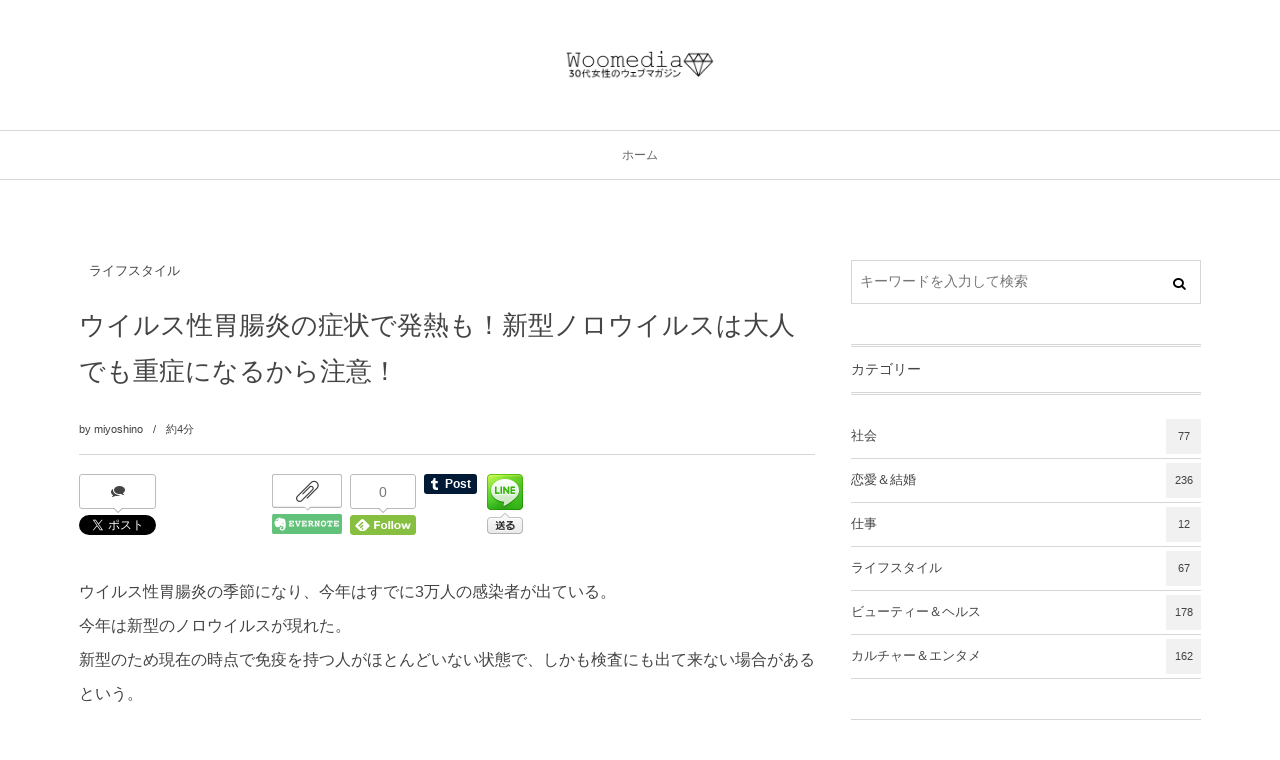

--- FILE ---
content_type: text/html; charset=UTF-8
request_url: https://woomedia.jp/857
body_size: 16450
content:
<!DOCTYPE html><html lang="ja"><head prefix="og: http://ogp.me/ns# fb: http://ogp.me/ns/fb# article: http://ogp.me/ns/article#"><meta charset="UTF-8" />
<meta name="viewport" content="width=device-width,initial-scale=1,minimum-scale=1,user-scalable=yes" />
<meta name="description" content="ウイルス性胃腸炎の季節になり、今年はすでに3万人の感染者が出ている。 今年は新型のノロウイルスが現れた。 新型のため現在の時点で免疫を持つ人がほとんどいない状態で、しかも検査にも出て来ない場合があるという。 今までノロウイルスに感染するのは子供や年寄りなど抵抗力のない年齢層で症状が重くなりやすかったが、新型は発熱をはじめ、激しい下痢や嘔吐など相当にきつい症状が出るというのだ。 【スポンサードリンク】 // ノロウイルスはワクチンもなく対症療法のみ。回復期にも感染の可能性が ノロウイルスはロタウイルスと異なり、今のところ対応するワクチンがない。 これは旧型も新型も同様で、なので治療といえば結局対..." /><meta name="keywords" content="" /><meta property="og:title" content="ウイルス性胃腸炎の症状で発熱も！新型ノロウイルスは大人でも重症になるから注意！" /><meta property="og:type" content="article" /><meta property="og:url" content="https://woomedia.jp/857" /><meta property="og:image" content="https://woomedia.jp/wp-content/uploads/2015/12/infection.jpg" /><meta property="og:image:width" content="474" /><meta property="og:image:height" content="311" /><meta property="og:description" content="ウイルス性胃腸炎の季節になり、今年はすでに3万人の感染者が出ている。 今年は新型のノロウイルスが現れた。 新型のため現在の時点で免疫を持つ人がほとんどいない状態で、しかも検査にも出て来ない場合があるという。 今までノロウイルスに感染するのは子供や年寄りなど抵抗力のない年齢層で症状が重くなりやすかったが、新型は発熱をはじめ、激しい下痢や嘔吐など相当にきつい症状が出るというのだ。 【スポンサードリンク】 // ノロウイルスはワクチンもなく対症療法のみ。回復期にも感染の可能性が ノロウイルスはロタウイルスと異なり、今のところ対応するワクチンがない。 これは旧型も新型も同様で、なので治療といえば結局対..." /><meta property="og:site_name" content="Woomedia" /><title>ウイルス性胃腸炎の症状で発熱も！新型ノロウイルスは大人でも重症になるから注意！  |  Woomedia</title>
<meta name='robots' content='max-image-preview:large' />
<meta http-equiv="Last-Modified" content="火, 07 8月 2018 19:28:02 +0900" /><link rel='dns-prefetch' href='//ajax.googleapis.com' />
<link rel="alternate" type="application/rss+xml" title="Woomedia &raquo; フィード" href="https://woomedia.jp/feed" />
<link rel="alternate" type="application/rss+xml" title="Woomedia &raquo; コメントフィード" href="https://woomedia.jp/comments/feed" />
<link rel="alternate" title="oEmbed (JSON)" type="application/json+oembed" href="https://woomedia.jp/wp-json/oembed/1.0/embed?url=https%3A%2F%2Fwoomedia.jp%2F857" />
<link rel="alternate" title="oEmbed (XML)" type="text/xml+oembed" href="https://woomedia.jp/wp-json/oembed/1.0/embed?url=https%3A%2F%2Fwoomedia.jp%2F857&#038;format=xml" />
<style id='wp-img-auto-sizes-contain-inline-css' type='text/css'>
img:is([sizes=auto i],[sizes^="auto," i]){contain-intrinsic-size:3000px 1500px}
/*# sourceURL=wp-img-auto-sizes-contain-inline-css */
</style>
<style id='wp-emoji-styles-inline-css' type='text/css'>

	img.wp-smiley, img.emoji {
		display: inline !important;
		border: none !important;
		box-shadow: none !important;
		height: 1em !important;
		width: 1em !important;
		margin: 0 0.07em !important;
		vertical-align: -0.1em !important;
		background: none !important;
		padding: 0 !important;
	}
/*# sourceURL=wp-emoji-styles-inline-css */
</style>
<style id='wp-block-library-inline-css' type='text/css'>
:root{--wp-block-synced-color:#7a00df;--wp-block-synced-color--rgb:122,0,223;--wp-bound-block-color:var(--wp-block-synced-color);--wp-editor-canvas-background:#ddd;--wp-admin-theme-color:#007cba;--wp-admin-theme-color--rgb:0,124,186;--wp-admin-theme-color-darker-10:#006ba1;--wp-admin-theme-color-darker-10--rgb:0,107,160.5;--wp-admin-theme-color-darker-20:#005a87;--wp-admin-theme-color-darker-20--rgb:0,90,135;--wp-admin-border-width-focus:2px}@media (min-resolution:192dpi){:root{--wp-admin-border-width-focus:1.5px}}.wp-element-button{cursor:pointer}:root .has-very-light-gray-background-color{background-color:#eee}:root .has-very-dark-gray-background-color{background-color:#313131}:root .has-very-light-gray-color{color:#eee}:root .has-very-dark-gray-color{color:#313131}:root .has-vivid-green-cyan-to-vivid-cyan-blue-gradient-background{background:linear-gradient(135deg,#00d084,#0693e3)}:root .has-purple-crush-gradient-background{background:linear-gradient(135deg,#34e2e4,#4721fb 50%,#ab1dfe)}:root .has-hazy-dawn-gradient-background{background:linear-gradient(135deg,#faaca8,#dad0ec)}:root .has-subdued-olive-gradient-background{background:linear-gradient(135deg,#fafae1,#67a671)}:root .has-atomic-cream-gradient-background{background:linear-gradient(135deg,#fdd79a,#004a59)}:root .has-nightshade-gradient-background{background:linear-gradient(135deg,#330968,#31cdcf)}:root .has-midnight-gradient-background{background:linear-gradient(135deg,#020381,#2874fc)}:root{--wp--preset--font-size--normal:16px;--wp--preset--font-size--huge:42px}.has-regular-font-size{font-size:1em}.has-larger-font-size{font-size:2.625em}.has-normal-font-size{font-size:var(--wp--preset--font-size--normal)}.has-huge-font-size{font-size:var(--wp--preset--font-size--huge)}.has-text-align-center{text-align:center}.has-text-align-left{text-align:left}.has-text-align-right{text-align:right}.has-fit-text{white-space:nowrap!important}#end-resizable-editor-section{display:none}.aligncenter{clear:both}.items-justified-left{justify-content:flex-start}.items-justified-center{justify-content:center}.items-justified-right{justify-content:flex-end}.items-justified-space-between{justify-content:space-between}.screen-reader-text{border:0;clip-path:inset(50%);height:1px;margin:-1px;overflow:hidden;padding:0;position:absolute;width:1px;word-wrap:normal!important}.screen-reader-text:focus{background-color:#ddd;clip-path:none;color:#444;display:block;font-size:1em;height:auto;left:5px;line-height:normal;padding:15px 23px 14px;text-decoration:none;top:5px;width:auto;z-index:100000}html :where(.has-border-color){border-style:solid}html :where([style*=border-top-color]){border-top-style:solid}html :where([style*=border-right-color]){border-right-style:solid}html :where([style*=border-bottom-color]){border-bottom-style:solid}html :where([style*=border-left-color]){border-left-style:solid}html :where([style*=border-width]){border-style:solid}html :where([style*=border-top-width]){border-top-style:solid}html :where([style*=border-right-width]){border-right-style:solid}html :where([style*=border-bottom-width]){border-bottom-style:solid}html :where([style*=border-left-width]){border-left-style:solid}html :where(img[class*=wp-image-]){height:auto;max-width:100%}:where(figure){margin:0 0 1em}html :where(.is-position-sticky){--wp-admin--admin-bar--position-offset:var(--wp-admin--admin-bar--height,0px)}@media screen and (max-width:600px){html :where(.is-position-sticky){--wp-admin--admin-bar--position-offset:0px}}

/*# sourceURL=wp-block-library-inline-css */
</style><style id='global-styles-inline-css' type='text/css'>
:root{--wp--preset--aspect-ratio--square: 1;--wp--preset--aspect-ratio--4-3: 4/3;--wp--preset--aspect-ratio--3-4: 3/4;--wp--preset--aspect-ratio--3-2: 3/2;--wp--preset--aspect-ratio--2-3: 2/3;--wp--preset--aspect-ratio--16-9: 16/9;--wp--preset--aspect-ratio--9-16: 9/16;--wp--preset--color--black: #000000;--wp--preset--color--cyan-bluish-gray: #abb8c3;--wp--preset--color--white: #ffffff;--wp--preset--color--pale-pink: #f78da7;--wp--preset--color--vivid-red: #cf2e2e;--wp--preset--color--luminous-vivid-orange: #ff6900;--wp--preset--color--luminous-vivid-amber: #fcb900;--wp--preset--color--light-green-cyan: #7bdcb5;--wp--preset--color--vivid-green-cyan: #00d084;--wp--preset--color--pale-cyan-blue: #8ed1fc;--wp--preset--color--vivid-cyan-blue: #0693e3;--wp--preset--color--vivid-purple: #9b51e0;--wp--preset--gradient--vivid-cyan-blue-to-vivid-purple: linear-gradient(135deg,rgb(6,147,227) 0%,rgb(155,81,224) 100%);--wp--preset--gradient--light-green-cyan-to-vivid-green-cyan: linear-gradient(135deg,rgb(122,220,180) 0%,rgb(0,208,130) 100%);--wp--preset--gradient--luminous-vivid-amber-to-luminous-vivid-orange: linear-gradient(135deg,rgb(252,185,0) 0%,rgb(255,105,0) 100%);--wp--preset--gradient--luminous-vivid-orange-to-vivid-red: linear-gradient(135deg,rgb(255,105,0) 0%,rgb(207,46,46) 100%);--wp--preset--gradient--very-light-gray-to-cyan-bluish-gray: linear-gradient(135deg,rgb(238,238,238) 0%,rgb(169,184,195) 100%);--wp--preset--gradient--cool-to-warm-spectrum: linear-gradient(135deg,rgb(74,234,220) 0%,rgb(151,120,209) 20%,rgb(207,42,186) 40%,rgb(238,44,130) 60%,rgb(251,105,98) 80%,rgb(254,248,76) 100%);--wp--preset--gradient--blush-light-purple: linear-gradient(135deg,rgb(255,206,236) 0%,rgb(152,150,240) 100%);--wp--preset--gradient--blush-bordeaux: linear-gradient(135deg,rgb(254,205,165) 0%,rgb(254,45,45) 50%,rgb(107,0,62) 100%);--wp--preset--gradient--luminous-dusk: linear-gradient(135deg,rgb(255,203,112) 0%,rgb(199,81,192) 50%,rgb(65,88,208) 100%);--wp--preset--gradient--pale-ocean: linear-gradient(135deg,rgb(255,245,203) 0%,rgb(182,227,212) 50%,rgb(51,167,181) 100%);--wp--preset--gradient--electric-grass: linear-gradient(135deg,rgb(202,248,128) 0%,rgb(113,206,126) 100%);--wp--preset--gradient--midnight: linear-gradient(135deg,rgb(2,3,129) 0%,rgb(40,116,252) 100%);--wp--preset--font-size--small: 13px;--wp--preset--font-size--medium: 20px;--wp--preset--font-size--large: 36px;--wp--preset--font-size--x-large: 42px;--wp--preset--spacing--20: 0.44rem;--wp--preset--spacing--30: 0.67rem;--wp--preset--spacing--40: 1rem;--wp--preset--spacing--50: 1.5rem;--wp--preset--spacing--60: 2.25rem;--wp--preset--spacing--70: 3.38rem;--wp--preset--spacing--80: 5.06rem;--wp--preset--shadow--natural: 6px 6px 9px rgba(0, 0, 0, 0.2);--wp--preset--shadow--deep: 12px 12px 50px rgba(0, 0, 0, 0.4);--wp--preset--shadow--sharp: 6px 6px 0px rgba(0, 0, 0, 0.2);--wp--preset--shadow--outlined: 6px 6px 0px -3px rgb(255, 255, 255), 6px 6px rgb(0, 0, 0);--wp--preset--shadow--crisp: 6px 6px 0px rgb(0, 0, 0);}:where(.is-layout-flex){gap: 0.5em;}:where(.is-layout-grid){gap: 0.5em;}body .is-layout-flex{display: flex;}.is-layout-flex{flex-wrap: wrap;align-items: center;}.is-layout-flex > :is(*, div){margin: 0;}body .is-layout-grid{display: grid;}.is-layout-grid > :is(*, div){margin: 0;}:where(.wp-block-columns.is-layout-flex){gap: 2em;}:where(.wp-block-columns.is-layout-grid){gap: 2em;}:where(.wp-block-post-template.is-layout-flex){gap: 1.25em;}:where(.wp-block-post-template.is-layout-grid){gap: 1.25em;}.has-black-color{color: var(--wp--preset--color--black) !important;}.has-cyan-bluish-gray-color{color: var(--wp--preset--color--cyan-bluish-gray) !important;}.has-white-color{color: var(--wp--preset--color--white) !important;}.has-pale-pink-color{color: var(--wp--preset--color--pale-pink) !important;}.has-vivid-red-color{color: var(--wp--preset--color--vivid-red) !important;}.has-luminous-vivid-orange-color{color: var(--wp--preset--color--luminous-vivid-orange) !important;}.has-luminous-vivid-amber-color{color: var(--wp--preset--color--luminous-vivid-amber) !important;}.has-light-green-cyan-color{color: var(--wp--preset--color--light-green-cyan) !important;}.has-vivid-green-cyan-color{color: var(--wp--preset--color--vivid-green-cyan) !important;}.has-pale-cyan-blue-color{color: var(--wp--preset--color--pale-cyan-blue) !important;}.has-vivid-cyan-blue-color{color: var(--wp--preset--color--vivid-cyan-blue) !important;}.has-vivid-purple-color{color: var(--wp--preset--color--vivid-purple) !important;}.has-black-background-color{background-color: var(--wp--preset--color--black) !important;}.has-cyan-bluish-gray-background-color{background-color: var(--wp--preset--color--cyan-bluish-gray) !important;}.has-white-background-color{background-color: var(--wp--preset--color--white) !important;}.has-pale-pink-background-color{background-color: var(--wp--preset--color--pale-pink) !important;}.has-vivid-red-background-color{background-color: var(--wp--preset--color--vivid-red) !important;}.has-luminous-vivid-orange-background-color{background-color: var(--wp--preset--color--luminous-vivid-orange) !important;}.has-luminous-vivid-amber-background-color{background-color: var(--wp--preset--color--luminous-vivid-amber) !important;}.has-light-green-cyan-background-color{background-color: var(--wp--preset--color--light-green-cyan) !important;}.has-vivid-green-cyan-background-color{background-color: var(--wp--preset--color--vivid-green-cyan) !important;}.has-pale-cyan-blue-background-color{background-color: var(--wp--preset--color--pale-cyan-blue) !important;}.has-vivid-cyan-blue-background-color{background-color: var(--wp--preset--color--vivid-cyan-blue) !important;}.has-vivid-purple-background-color{background-color: var(--wp--preset--color--vivid-purple) !important;}.has-black-border-color{border-color: var(--wp--preset--color--black) !important;}.has-cyan-bluish-gray-border-color{border-color: var(--wp--preset--color--cyan-bluish-gray) !important;}.has-white-border-color{border-color: var(--wp--preset--color--white) !important;}.has-pale-pink-border-color{border-color: var(--wp--preset--color--pale-pink) !important;}.has-vivid-red-border-color{border-color: var(--wp--preset--color--vivid-red) !important;}.has-luminous-vivid-orange-border-color{border-color: var(--wp--preset--color--luminous-vivid-orange) !important;}.has-luminous-vivid-amber-border-color{border-color: var(--wp--preset--color--luminous-vivid-amber) !important;}.has-light-green-cyan-border-color{border-color: var(--wp--preset--color--light-green-cyan) !important;}.has-vivid-green-cyan-border-color{border-color: var(--wp--preset--color--vivid-green-cyan) !important;}.has-pale-cyan-blue-border-color{border-color: var(--wp--preset--color--pale-cyan-blue) !important;}.has-vivid-cyan-blue-border-color{border-color: var(--wp--preset--color--vivid-cyan-blue) !important;}.has-vivid-purple-border-color{border-color: var(--wp--preset--color--vivid-purple) !important;}.has-vivid-cyan-blue-to-vivid-purple-gradient-background{background: var(--wp--preset--gradient--vivid-cyan-blue-to-vivid-purple) !important;}.has-light-green-cyan-to-vivid-green-cyan-gradient-background{background: var(--wp--preset--gradient--light-green-cyan-to-vivid-green-cyan) !important;}.has-luminous-vivid-amber-to-luminous-vivid-orange-gradient-background{background: var(--wp--preset--gradient--luminous-vivid-amber-to-luminous-vivid-orange) !important;}.has-luminous-vivid-orange-to-vivid-red-gradient-background{background: var(--wp--preset--gradient--luminous-vivid-orange-to-vivid-red) !important;}.has-very-light-gray-to-cyan-bluish-gray-gradient-background{background: var(--wp--preset--gradient--very-light-gray-to-cyan-bluish-gray) !important;}.has-cool-to-warm-spectrum-gradient-background{background: var(--wp--preset--gradient--cool-to-warm-spectrum) !important;}.has-blush-light-purple-gradient-background{background: var(--wp--preset--gradient--blush-light-purple) !important;}.has-blush-bordeaux-gradient-background{background: var(--wp--preset--gradient--blush-bordeaux) !important;}.has-luminous-dusk-gradient-background{background: var(--wp--preset--gradient--luminous-dusk) !important;}.has-pale-ocean-gradient-background{background: var(--wp--preset--gradient--pale-ocean) !important;}.has-electric-grass-gradient-background{background: var(--wp--preset--gradient--electric-grass) !important;}.has-midnight-gradient-background{background: var(--wp--preset--gradient--midnight) !important;}.has-small-font-size{font-size: var(--wp--preset--font-size--small) !important;}.has-medium-font-size{font-size: var(--wp--preset--font-size--medium) !important;}.has-large-font-size{font-size: var(--wp--preset--font-size--large) !important;}.has-x-large-font-size{font-size: var(--wp--preset--font-size--x-large) !important;}
/*# sourceURL=global-styles-inline-css */
</style>

<style id='classic-theme-styles-inline-css' type='text/css'>
/*! This file is auto-generated */
.wp-block-button__link{color:#fff;background-color:#32373c;border-radius:9999px;box-shadow:none;text-decoration:none;padding:calc(.667em + 2px) calc(1.333em + 2px);font-size:1.125em}.wp-block-file__button{background:#32373c;color:#fff;text-decoration:none}
/*# sourceURL=/wp-includes/css/classic-themes.min.css */
</style>
<link rel='stylesheet' id='contact-form-7-css' href='https://woomedia.jp/wp-content/plugins/contact-form-7/includes/css/styles.css?ver=6.1.4' type='text/css' media='all' />
<link rel='stylesheet' id='pz-linkcard-css-css' href='//woomedia.jp/wp-content/uploads/pz-linkcard/style/style.min.css?ver=2.5.8.6' type='text/css' media='all' />
<link rel='stylesheet' id='yyi_rinker_stylesheet-css' href='https://woomedia.jp/wp-content/plugins/yyi-rinker/css/style.css?v=1.11.1&#038;ver=6.9' type='text/css' media='all' />
<link rel='stylesheet' id='digipress-css' href='https://woomedia.jp/wp-content/themes/dp-lemon-cream/css/pc.css?ver=20251201042046' type='text/css' media='all' />
<link rel='stylesheet' id='wow-css' href='https://woomedia.jp/wp-content/themes/dp-lemon-cream/css/animate.css?ver=2.3.1.2' type='text/css' media='all' />
<link rel='stylesheet' id='dp-visual-css' href='https://woomedia.jp/wp-content/uploads/digipress/lemon_cream/css/visual-custom.css?ver=20260114021503' type='text/css' media='all' />
<script src="https://ajax.googleapis.com/ajax/libs/jquery/3.7.1/jquery.min.js?ver=6.9" id="jquery-js"></script>
<link rel="https://api.w.org/" href="https://woomedia.jp/wp-json/" /><link rel="alternate" title="JSON" type="application/json" href="https://woomedia.jp/wp-json/wp/v2/posts/857" /><link rel="EditURI" type="application/rsd+xml" title="RSD" href="https://woomedia.jp/xmlrpc.php?rsd" />
<link rel='shortlink' href='https://woomedia.jp/?p=857' />
<script>
<!--
/******************************************************************************
***   COPY PROTECTED BY http://chetangole.com/blog/wp-copyprotect/   version 3.1.0 ****
******************************************************************************/
function clickIE4(){
if (event.button==2){
return false;
}
}
function clickNS4(e){
if (document.layers||document.getElementById&&!document.all){
if (e.which==2||e.which==3){
return false;
}
}
}

if (document.layers){
document.captureEvents(Event.MOUSEDOWN);
document.onmousedown=clickNS4;
}
else if (document.all&&!document.getElementById){
document.onmousedown=clickIE4;
}

document.oncontextmenu=new Function("return false")
// --> 
</script>

<script>
/******************************************************************************
***   COPY PROTECTED BY http://chetangole.com/blog/wp-copyprotect/   version 3.1.0 ****
******************************************************************************/
function disableSelection(target){
if (typeof target.onselectstart!="undefined") //For IE 
	target.onselectstart=function(){return false}
else if (typeof target.style.MozUserSelect!="undefined") //For Firefox
	target.style.MozUserSelect="none"
else //All other route (For Opera)
	target.onmousedown=function(){return false}
target.style.cursor = "default"
}
</script>
<style>
.yyi-rinker-images {
    display: flex;
    justify-content: center;
    align-items: center;
    position: relative;

}
div.yyi-rinker-image img.yyi-rinker-main-img.hidden {
    display: none;
}

.yyi-rinker-images-arrow {
    cursor: pointer;
    position: absolute;
    top: 50%;
    display: block;
    margin-top: -11px;
    opacity: 0.6;
    width: 22px;
}

.yyi-rinker-images-arrow-left{
    left: -10px;
}
.yyi-rinker-images-arrow-right{
    right: -10px;
}

.yyi-rinker-images-arrow-left.hidden {
    display: none;
}

.yyi-rinker-images-arrow-right.hidden {
    display: none;
}
div.yyi-rinker-contents.yyi-rinker-design-tate  div.yyi-rinker-box{
    flex-direction: column;
}

div.yyi-rinker-contents.yyi-rinker-design-slim div.yyi-rinker-box .yyi-rinker-links {
    flex-direction: column;
}

div.yyi-rinker-contents.yyi-rinker-design-slim div.yyi-rinker-info {
    width: 100%;
}

div.yyi-rinker-contents.yyi-rinker-design-slim .yyi-rinker-title {
    text-align: center;
}

div.yyi-rinker-contents.yyi-rinker-design-slim .yyi-rinker-links {
    text-align: center;
}
div.yyi-rinker-contents.yyi-rinker-design-slim .yyi-rinker-image {
    margin: auto;
}

div.yyi-rinker-contents.yyi-rinker-design-slim div.yyi-rinker-info ul.yyi-rinker-links li {
	align-self: stretch;
}
div.yyi-rinker-contents.yyi-rinker-design-slim div.yyi-rinker-box div.yyi-rinker-info {
	padding: 0;
}
div.yyi-rinker-contents.yyi-rinker-design-slim div.yyi-rinker-box {
	flex-direction: column;
	padding: 14px 5px 0;
}

.yyi-rinker-design-slim div.yyi-rinker-box div.yyi-rinker-info {
	text-align: center;
}

.yyi-rinker-design-slim div.price-box span.price {
	display: block;
}

div.yyi-rinker-contents.yyi-rinker-design-slim div.yyi-rinker-info div.yyi-rinker-title a{
	font-size:16px;
}

div.yyi-rinker-contents.yyi-rinker-design-slim ul.yyi-rinker-links li.amazonkindlelink:before,  div.yyi-rinker-contents.yyi-rinker-design-slim ul.yyi-rinker-links li.amazonlink:before,  div.yyi-rinker-contents.yyi-rinker-design-slim ul.yyi-rinker-links li.rakutenlink:before, div.yyi-rinker-contents.yyi-rinker-design-slim ul.yyi-rinker-links li.yahoolink:before, div.yyi-rinker-contents.yyi-rinker-design-slim ul.yyi-rinker-links li.mercarilink:before {
	font-size:12px;
}

div.yyi-rinker-contents.yyi-rinker-design-slim ul.yyi-rinker-links li a {
	font-size: 13px;
}
.entry-content ul.yyi-rinker-links li {
	padding: 0;
}

div.yyi-rinker-contents .yyi-rinker-attention.attention_desing_right_ribbon {
    width: 89px;
    height: 91px;
    position: absolute;
    top: -1px;
    right: -1px;
    left: auto;
    overflow: hidden;
}

div.yyi-rinker-contents .yyi-rinker-attention.attention_desing_right_ribbon span {
    display: inline-block;
    width: 146px;
    position: absolute;
    padding: 4px 0;
    left: -13px;
    top: 12px;
    text-align: center;
    font-size: 12px;
    line-height: 24px;
    -webkit-transform: rotate(45deg);
    transform: rotate(45deg);
    box-shadow: 0 1px 3px rgba(0, 0, 0, 0.2);
}

div.yyi-rinker-contents .yyi-rinker-attention.attention_desing_right_ribbon {
    background: none;
}
.yyi-rinker-attention.attention_desing_right_ribbon .yyi-rinker-attention-after,
.yyi-rinker-attention.attention_desing_right_ribbon .yyi-rinker-attention-before{
display:none;
}
div.yyi-rinker-use-right_ribbon div.yyi-rinker-title {
    margin-right: 2rem;
}

				</style><link rel="preconnect" href="https://fonts.gstatic.com" /><link href="https://fonts.googleapis.com/css2?family=Quicksand:wght@500&display=swap" rel="stylesheet" /><script>j$=jQuery;</script></head>
<body class="wp-singular post-template-default single single-post postid-857 single-format-standard wp-theme-dp-lemon-cream pc no-sns-count header-normal" data-ct-sns-cache="true" data-ct-sns-cache-time="86400000"><div id="wrapper">
<header id="header" class="header-normal">
<div id="header-content"><h1 class="header_title img wow fadeInDown"><a href="https://woomedia.jp/" title="Woomedia"><img src="https://woomedia.jp/wp-content/uploads/digipress/lemon_cream/title/Woomedia-logo.png" alt="Woomedia" /></a></h1></div><div id="header-bar" class="header-bar wow fadeInUp">
<div id="header-bar-content" class="header-bar-content"><nav id="header-menu" class="header-menu-normal-page"><div id="header-menu-content"><ul id="global_menu_ul" class="global_menu_ul">
<li >
<a href="https://woomedia.jp">ホーム</a>
</li></ul></div></nav><div id="expand_global_menu" class="icon-spaced-menu"><span>Menu</span></div>
</div></div></header><main id="main" class="not-home"><div id="main-content" class="clearfix"><div id="content" class="content single two-col"><div id="article-content"><article id="post-857" class="single-article post-857 post type-post status-publish format-standard has-post-thumbnail category-lifestyle">
<header id="single-header" class="right"><div class="post-meta top"><div class="single-cat"><a href="https://woomedia.jp/category/lifestyle" rel="tag" class=" cat-color1">ライフスタイル</a></div></div><h1 class="single-title wow fadeInDown"><span>ウイルス性胃腸炎の症状で発熱も！新型ノロウイルスは大人でも重症になるから注意！</span></h1><div class="post-meta under-title"><div class="first-r"><div class="single-author meta-author vcard"><div class="author-name"><span class="dec">by </span><a href="https://woomedia.jp/author/miyoshino" rel="author" title="Show articles of this user." class="fn">miyoshino</a></div></div><span class="time_for_reading">約4分</span></div><div class="second-r"><div class="post_meta_sns_btn"><ul class="sns_btn_div sns_btn_box"><li class="sns_btn_twitter"><div class="arrow_box_feedly"><span class="icon-comments"></span></div><a href="https://twitter.com/share" class="twitter-share-button" data-lang="ja" data-url="https://woomedia.jp/857" data-count="vertical">Tweet</a></li><li class="sns_btn_facebook"><div class="fb-like" data-href="https://woomedia.jp/857" data-action="like" data-layout="box_count" data-show-faces="false" data-share="true"></div></li><li class="sns_btn_hatena"><a href="http://b.hatena.ne.jp/entry/https://woomedia.jp/857" class="hatena-bookmark-button" data-hatena-bookmark-title="%E3%82%A6%E3%82%A4%E3%83%AB%E3%82%B9%E6%80%A7%E8%83%83%E8%85%B8%E7%82%8E%E3%81%AE%E7%97%87%E7%8A%B6%E3%81%A7%E7%99%BA%E7%86%B1%E3%82%82%EF%BC%81%E6%96%B0%E5%9E%8B%E3%83%8E%E3%83%AD%E3%82%A6%E3%82%A4%E3%83%AB%E3%82%B9%E3%81%AF%E5%A4%A7%E4%BA%BA%E3%81%A7%E3%82%82%E9%87%8D%E7%97%87%E3%81%AB%E3%81%AA%E3%82%8B%E3%81%8B%E3%82%89%E6%B3%A8%E6%84%8F%EF%BC%81" data-hatena-bookmark-layout="vertical-balloon" title="このエントリーをはてなブックマークに追加"><img src="//b.hatena.ne.jp/images/entry-button/button-only.gif" alt="このエントリーをはてなブックマークに追加" width="20" height="20" style="border: none;" /></a></li><li class="sns_btn_pocket"><a data-pocket-label="pocket" data-pocket-count="vertical" class="pocket-btn" data-lang="en"></a></li><li class="sns_btn_evernote"><a href="https://www.evernote.com/noteit.action?url=https://woomedia.jp/857&title=%E3%82%A6%E3%82%A4%E3%83%AB%E3%82%B9%E6%80%A7%E8%83%83%E8%85%B8%E7%82%8E%E3%81%AE%E7%97%87%E7%8A%B6%E3%81%A7%E7%99%BA%E7%86%B1%E3%82%82%EF%BC%81%E6%96%B0%E5%9E%8B%E3%83%8E%E3%83%AD%E3%82%A6%E3%82%A4%E3%83%AB%E3%82%B9%E3%81%AF%E5%A4%A7%E4%BA%BA%E3%81%A7%E3%82%82%E9%87%8D%E7%97%87%E3%81%AB%E3%81%AA%E3%82%8B%E3%81%8B%E3%82%89%E6%B3%A8%E6%84%8F%EF%BC%81" target="_blank"><img src="https://woomedia.jp/wp-content/themes/dp-lemon-cream/img/social/evernote-box.png" width="70" height="60" alt="Clip to Evernote" /></a></li><li class="sns_btn_feedly"><a href="https://feedly.com/i/subscription/feed/https%3A%2F%2Fwoomedia.jp%2Ffeed" class="feedly_button" target="_blank" title="Subscribe on feedly"><div class="arrow_box_feedly"><span class="feedly_count">0</span></div><img src="//s3.feedly.com/img/follows/feedly-follow-rectangle-flat-small_2x.png" alt="follow us in feedly" width="66" height="20"></a></li><li class="sns_btn_tumblr"><a href="https://www.tumblr.com/share" class="tumblr-share-button" title="Share on Tumblr"><span>Share on Tumblr</span></a></li><li class="sns_btn_line"><a href="https://lineit.line.me/share/ui?url=https://woomedia.jp/857" target="_blank"><img src="https://woomedia.jp/wp-content/themes/dp-lemon-cream/img/social/linebutton_36x60.png" width="36" height="60" alt="Send by LINE" /></a></li></ul></div></div></div></header><div class="entry entry-content"><p>ウイルス性胃腸炎の季節になり、今年はすでに3万人の感染者が出ている。<br />
今年は新型のノロウイルスが現れた。<br />
新型のため現在の時点で免疫を持つ人がほとんどいない状態で、しかも検査にも出て来ない場合があるという。</p>
<p>今までノロウイルスに感染するのは子供や年寄りなど抵抗力のない年齢層で症状が重くなりやすかったが、新型は発熱をはじめ、激しい下痢や嘔吐など相当にきつい症状が出るというのだ。</p>
<p>【スポンサードリンク】<br />
<script src="//pagead2.googlesyndication.com/pagead/js/adsbygoogle.js" async=""></script><br />
 <!-- 300 x 250 レクタングル --><br />
 <ins class="adsbygoogle" style="display: inline-block; width: 300px; height: 250px;" data-ad-client="ca-pub-9661592610939988" data-ad-slot="5609411154"></ins><br />
<script>// <![CDATA[
(adsbygoogle = window.adsbygoogle || []).push({});
// ]]&gt;</script></p>
<h3>ノロウイルスはワクチンもなく対症療法のみ。回復期にも感染の可能性が</h3>
<p>ノロウイルスはロタウイルスと異なり、今のところ対応するワクチンがない。<br />
これは旧型も新型も同様で、なので治療といえば結局対症療法しかない。</p>
<p>そして潜伏期間が旧型だと1～2日、そして新型になると更に短く、早ければ半日程度で症状が現れるという。</p>
<p>潜伏期間では基本的に症状が出ないから怖い。<br />
ただ、潜伏期間中に臭へ感染させる危険は無いといわれている。</p>
<p>だが、感染後数日した<strong>回復期には周囲に感染させる危険があ</strong>るのだ。</p>
<p>私はウイルス性胃腸炎にかかったことはなく、あるとすれば通常の急性胃腸炎にすぎないが、何だが両者は一致する部分があるかも知れない。</p>
<p>私の急性胃腸炎の場合は主にストレスから来るものだった。<br />
冬場から年度末にかけて度重なる残業と睡眠不足、それでやられた可能性が大きい。</p>
<p>だが、症状や発熱はウイルス性胃腸炎と似ているところもあるので、感染という原因を除けばやはりストレス増加による発病はありうると思う。</p>
<h3>ノロウイルスへの予防対策は、手洗いだけでは不足！除菌方法も未確定か</h3>
<p>更に恐ろしいのは、ふつうに手を石鹸で洗ったりしても完全に除菌できないということだ。</p>
<p>特に症状が出た後、利用したトイレなどに付着したウイルスを取り除くためには次亜塩素酸ナトリウムを含む市販の漂白剤を使う必要があるという。</p>
<p>老人ホームなどでよく利用される方法だが、しかしながらこれには短所もある。<br />
金属がさび付いたり、衣服が脱色したり、更にプラスチック類が腐食したりしてしまうのだ。</p>
<p>【スポンサードリンク】<br />
<script src="//pagead2.googlesyndication.com/pagead/js/adsbygoogle.js" async=""></script><br />
 <!-- 300 x 250 レクタングル --><br />
 <ins class="adsbygoogle" style="display: inline-block; width: 300px; height: 250px;" data-ad-client="ca-pub-9661592610939988" data-ad-slot="5609411154"></ins><br />
<script>// <![CDATA[
(adsbygoogle = window.adsbygoogle || []).push({});
// ]]&gt;</script></p>
<p>ひとまず市販でウイルス退治用の消毒薬も出ているようだが、それでも中には副作用を訴える声もあるため、今だ未知数といえる対策かも知れない。</p>
<p>なので次善の策となるが、発熱や下痢などが始まり、病院で感染したことがわかったらとにかく人と接するのを避ける様にすること。</p>
<p>あくまでも自説になってしまうが、それに加えて自分の衣服や持ち物などを家族や周囲に触らせないことなども必要だろう。</p>
<p><img fetchpriority="high" decoding="async" class="alignnone size-medium wp-image-858" src="https://woomedia.jp/wp-content/uploads/2015/12/infection-300x197.jpg" alt="infection" width="300" height="197" srcset="https://woomedia.jp/wp-content/uploads/2015/12/infection-300x197.jpg 300w, https://woomedia.jp/wp-content/uploads/2015/12/infection.jpg 474w" sizes="(max-width: 300px) 100vw, 300px" /></p>
<p>だから、仕事の先行きが不安でも、かかったら回復期にあってもしっかり自宅で休むことが必要だ。</p>
<h3>新型ノロウイルスは大人でも重症になる！再感染の可能性も</h3>
<p>知人の中に新型ではないが旧型ノロウイルスにかかって重症を患った子供を持つ母親がいる。</p>
<p>その際は家中で大騒ぎになったそうだが、母親の彼女も子供のウイルスをもらったのか、自分も感染したとのことだ。<br />
だが去年のことだったためもあって新型ではなく旧型のウイルスだった。<br />
このため子供は重症になりやすいが母親の彼女自身は軽症だったという。</p>
<p>だが基本的に実は旧型でも新型でも、ノロウイルスは再感染する可能性が高いというのだ。<br />
「子供かかったあの症状が大人にも、と考えるとゾッとするわよ」<br />
という彼女のコメント。<br />
説得力たっぷりだ。</p>
<p>彼女は今年は気を付けていることもあってか、今のところ子供も含めて感染によるウイルス性胃腸炎の症状も見られず、発熱もないという。</p>
<p>結局対症療法もそうだが、日頃の生活から努力して感染を予防するしかないといえる。</p>
<p><img decoding="async" class="alignnone size-medium wp-image-859" src="https://woomedia.jp/wp-content/uploads/2015/12/fever-300x300.jpg" alt="fever" width="300" height="300" srcset="https://woomedia.jp/wp-content/uploads/2015/12/fever-300x300.jpg 300w, https://woomedia.jp/wp-content/uploads/2015/12/fever-150x150.jpg 150w, https://woomedia.jp/wp-content/uploads/2015/12/fever-144x144.jpg 144w, https://woomedia.jp/wp-content/uploads/2015/12/fever.jpg 396w" sizes="(max-width: 300px) 100vw, 300px" /></p>
<p>なお、ちょっと前までよくいわれていたのが、生ガキに付着したウイルスに感染してこうしたウイルス性胃腸炎にかかることが心配されていた。</p>
<p>「カキは悔いたし感染は怖し」</p>
<p>ということで、今年は好きなカキを控えているワケなのだが、少なくとも今年はそうしたキャンペーンも浸透しているはずなのに、すでに3万人を超える感染者が出ている。<br />
相当に感染力が強いといえるだろう。</p>
<p>ちなみに柿の旬は春先、3月、4月がピークになり、大体11月頃から美味しくなり始める。</p>
<p>だから年末年始を挟むこの時期、絶対カキを食べるんだ！<br />
という方は多いだろう。<br />
私もこうなると、カキを食べなくてもウイルス感染する時はするのだ、などと開き直って友人にジョークを飛ばしたりする。</p>
<p>何とかカキだけでも上手く味を損なわずに除菌できないか、もちろん生のままでして欲しいのだが。苦笑</p>
<p>（一ノ瀬絵美）</p>
<div class="1081b50b0c0912ffeabaff07144680d2" data-index="3" style="float: none; margin:10px 0 10px 0; text-align:center;">
<font size="1" color="#a9a9a9">【スポンサードリンク】</font><br><script async src="//pagead2.googlesyndication.com/pagead/js/adsbygoogle.js"></script>
<!-- レスポンシブ -->
<ins class="adsbygoogle"
     style="display:block"
     data-ad-client="ca-pub-9661592610939988"
     data-ad-slot="8012394354"
     data-ad-format="rectangle"></ins>
<script>
(adsbygoogle = window.adsbygoogle || []).push({});
</script>
</div>

<div style="font-size: 0px; height: 0px; line-height: 0px; margin: 0; padding: 0; clear: both;"></div></div><footer class="post-meta bottom"><div class="first-r"><div class="post_meta_sns_btn"><ul class="sns_btn_div sns_btn_box"><li class="sns_btn_twitter"><div class="arrow_box_feedly"><span class="icon-comments"></span></div><a href="https://twitter.com/share" class="twitter-share-button" data-lang="ja" data-url="https://woomedia.jp/857" data-count="vertical">Tweet</a></li><li class="sns_btn_facebook"><div class="fb-like" data-href="https://woomedia.jp/857" data-action="like" data-layout="box_count" data-show-faces="false" data-share="true"></div></li><li class="sns_btn_hatena"><a href="http://b.hatena.ne.jp/entry/https://woomedia.jp/857" class="hatena-bookmark-button" data-hatena-bookmark-title="%E3%82%A6%E3%82%A4%E3%83%AB%E3%82%B9%E6%80%A7%E8%83%83%E8%85%B8%E7%82%8E%E3%81%AE%E7%97%87%E7%8A%B6%E3%81%A7%E7%99%BA%E7%86%B1%E3%82%82%EF%BC%81%E6%96%B0%E5%9E%8B%E3%83%8E%E3%83%AD%E3%82%A6%E3%82%A4%E3%83%AB%E3%82%B9%E3%81%AF%E5%A4%A7%E4%BA%BA%E3%81%A7%E3%82%82%E9%87%8D%E7%97%87%E3%81%AB%E3%81%AA%E3%82%8B%E3%81%8B%E3%82%89%E6%B3%A8%E6%84%8F%EF%BC%81" data-hatena-bookmark-layout="vertical-balloon" title="このエントリーをはてなブックマークに追加"><img src="//b.hatena.ne.jp/images/entry-button/button-only.gif" alt="このエントリーをはてなブックマークに追加" width="20" height="20" style="border: none;" /></a></li><li class="sns_btn_pocket"><a data-pocket-label="pocket" data-pocket-count="vertical" class="pocket-btn" data-lang="en"></a></li><li class="sns_btn_evernote"><a href="https://www.evernote.com/noteit.action?url=https://woomedia.jp/857&title=%E3%82%A6%E3%82%A4%E3%83%AB%E3%82%B9%E6%80%A7%E8%83%83%E8%85%B8%E7%82%8E%E3%81%AE%E7%97%87%E7%8A%B6%E3%81%A7%E7%99%BA%E7%86%B1%E3%82%82%EF%BC%81%E6%96%B0%E5%9E%8B%E3%83%8E%E3%83%AD%E3%82%A6%E3%82%A4%E3%83%AB%E3%82%B9%E3%81%AF%E5%A4%A7%E4%BA%BA%E3%81%A7%E3%82%82%E9%87%8D%E7%97%87%E3%81%AB%E3%81%AA%E3%82%8B%E3%81%8B%E3%82%89%E6%B3%A8%E6%84%8F%EF%BC%81" target="_blank"><img src="https://woomedia.jp/wp-content/themes/dp-lemon-cream/img/social/evernote-box.png" width="70" height="60" alt="Clip to Evernote" /></a></li><li class="sns_btn_feedly"><a href="https://feedly.com/i/subscription/feed/https%3A%2F%2Fwoomedia.jp%2Ffeed" class="feedly_button" target="_blank" title="Subscribe on feedly"><div class="arrow_box_feedly"><span class="feedly_count">0</span></div><img src="//s3.feedly.com/img/follows/feedly-follow-rectangle-flat-small_2x.png" alt="follow us in feedly" width="66" height="20"></a></li><li class="sns_btn_tumblr"><a href="https://www.tumblr.com/share" class="tumblr-share-button" title="Share on Tumblr"><span>Share on Tumblr</span></a></li><li class="sns_btn_line"><a href="https://lineit.line.me/share/ui?url=https://woomedia.jp/857" target="_blank"><img src="https://woomedia.jp/wp-content/themes/dp-lemon-cream/img/social/linebutton_36x60.png" width="36" height="60" alt="Send by LINE" /></a></li></ul></div></div></footer></article><aside class="dp_related_posts clearfix horizontal two-col"><h3 class="inside-title"><span class="wow fadeInRight">関連する記事</span></h3><ul><li class="clearfix wow fadeInUp"><div class="widget-post-thumb has_cat"><a href="https://woomedia.jp/3335" class="thumb_link"><img src="https://woomedia.jp/wp-content/uploads/2016/11/baby.jpg" width="193" height="154" layout="responsive" class="wp-post-image" alt="スーパームーンに出産が増えたり早まる?上手く行けば楽々に生めるかも!" srcset="https://woomedia.jp/wp-content/uploads/2016/11/baby.jpg 495w, https://woomedia.jp/wp-content/uploads/2016/11/baby-300x240.jpg 300w" /></a><div class="loop-cat"><a href="https://woomedia.jp/category/lifestyle" rel="tag" class=" cat-color1">ライフスタイル</a></div></div><div class="excerpt_div"><h4><a href="https://woomedia.jp/3335" class="rel-post-title item-link">スーパームーンに出産が増えたり早まる?上手く行けば楽々に生めるかも!</a></h4></div></li><li class="clearfix wow fadeInUp"><div class="widget-post-thumb has_cat"><a href="https://woomedia.jp/5418" class="thumb_link"><img src="https://woomedia.jp/wp-content/uploads/2020/09/quarrel.jpg" width="231" height="154" layout="responsive" class="wp-post-image" alt="性格がきつい女は結婚に向いていない？あきらめないで大丈夫な3つのポイント" srcset="https://woomedia.jp/wp-content/uploads/2020/09/quarrel.jpg 470w, https://woomedia.jp/wp-content/uploads/2020/09/quarrel-300x200.jpg 300w" /></a><div class="loop-cat"><a href="https://woomedia.jp/category/romancemarriage" rel="tag" class=" cat-color6">恋愛＆結婚</a></div></div><div class="excerpt_div"><h4><a href="https://woomedia.jp/5418" class="rel-post-title item-link">性格がきつい女は結婚に向いていない？あきらめないで大丈夫な3つのポイント</a></h4></div></li><li class="clearfix wow fadeInUp"><div class="widget-post-thumb has_cat"><a href="https://woomedia.jp/5949" class="thumb_link"><img src="https://woomedia.jp/wp-content/uploads/2023/10/destiny1.jpg" width="231" height="154" layout="responsive" class="wp-post-image" alt="「運命の人が夢に現れた」は早計？成功の保証ナシ危なすぎる理由も" srcset="https://woomedia.jp/wp-content/uploads/2023/10/destiny1.jpg 465w, https://woomedia.jp/wp-content/uploads/2023/10/destiny1-300x200.jpg 300w" /></a><div class="loop-cat"><a href="https://woomedia.jp/category/romancemarriage" rel="tag" class=" cat-color6">恋愛＆結婚</a></div></div><div class="excerpt_div"><h4><a href="https://woomedia.jp/5949" class="rel-post-title item-link">「運命の人が夢に現れた」は早計？成功の保証ナシ危なすぎる理由も</a></h4></div></li><li class="clearfix wow fadeInUp"><div class="widget-post-thumb has_cat"><a href="https://woomedia.jp/5266" class="thumb_link"><img src="https://woomedia.jp/wp-content/uploads/2019/11/movie1.jpg" width="214" height="154" layout="responsive" class="wp-post-image" alt="YouTubeの広告がホントに邪魔！カンタンにできる逃れ方をご紹介！" srcset="https://woomedia.jp/wp-content/uploads/2019/11/movie1.jpg 496w, https://woomedia.jp/wp-content/uploads/2019/11/movie1-300x216.jpg 300w" /></a><div class="loop-cat"><a href="https://woomedia.jp/category/cultureentame" rel="tag" class=" cat-color4">カルチャー＆エンタメ</a></div></div><div class="excerpt_div"><h4><a href="https://woomedia.jp/5266" class="rel-post-title item-link">YouTubeの広告がホントに邪魔！カンタンにできる逃れ方をご紹介！</a></h4></div></li><li class="clearfix wow fadeInUp"><div class="widget-post-thumb has_cat"><a href="https://woomedia.jp/4429" class="thumb_link"><img src="https://woomedia.jp/wp-content/uploads/2017/06/pray.jpg" width="231" height="154" layout="responsive" class="wp-post-image" alt="諦めたら叶った恋のカラクリとは？ムリだと思っていたけれど実は意外と手が届くかも！" srcset="https://woomedia.jp/wp-content/uploads/2017/06/pray.jpg 531w, https://woomedia.jp/wp-content/uploads/2017/06/pray-300x200.jpg 300w" /></a><div class="loop-cat"><a href="https://woomedia.jp/category/lifestyle" rel="tag" class=" cat-color1">ライフスタイル</a></div></div><div class="excerpt_div"><h4><a href="https://woomedia.jp/4429" class="rel-post-title item-link">諦めたら叶った恋のカラクリとは？ムリだと思っていたけれど実は意外と手が届くかも！</a></h4></div></li><li class="clearfix wow fadeInUp"><div class="widget-post-thumb has_cat"><a href="https://woomedia.jp/6028" class="thumb_link"><img src="https://woomedia.jp/wp-content/uploads/2025/03/wedding1.jpg" width="231" height="154" layout="responsive" class="wp-post-image" alt="結婚の切り出し方でベストなのは？TPOで考えればコレしかない！" srcset="https://woomedia.jp/wp-content/uploads/2025/03/wedding1.jpg 480w, https://woomedia.jp/wp-content/uploads/2025/03/wedding1-300x200.jpg 300w" /></a><div class="loop-cat"><a href="https://woomedia.jp/category/romancemarriage" rel="tag" class=" cat-color6">恋愛＆結婚</a></div></div><div class="excerpt_div"><h4><a href="https://woomedia.jp/6028" class="rel-post-title item-link">結婚の切り出し方でベストなのは？TPOで考えればコレしかない！</a></h4></div></li><li class="clearfix wow fadeInUp"><div class="widget-post-thumb has_cat"><a href="https://woomedia.jp/5239" class="thumb_link"><img src="https://woomedia.jp/wp-content/uploads/2019/10/guy.jpg" width="135" height="154" layout="responsive" class="wp-post-image" alt="婚活がうまくいくにはやっぱりこういうこと？成功者のウンチクから！" srcset="https://woomedia.jp/wp-content/uploads/2019/10/guy.jpg 440w, https://woomedia.jp/wp-content/uploads/2019/10/guy-263x300.jpg 263w" /></a><div class="loop-cat"><a href="https://woomedia.jp/category/romancemarriage" rel="tag" class=" cat-color6">恋愛＆結婚</a></div></div><div class="excerpt_div"><h4><a href="https://woomedia.jp/5239" class="rel-post-title item-link">婚活がうまくいくにはやっぱりこういうこと？成功者のウンチクから！</a></h4></div></li><li class="clearfix wow fadeInUp"><div class="widget-post-thumb has_cat"><a href="https://woomedia.jp/5970" class="thumb_link"><img src="https://woomedia.jp/wp-content/uploads/2024/02/foreign-guy.jpg" width="231" height="154" layout="responsive" class="wp-post-image" alt="外国人の彼氏をつくる裏技あり？沼にハマらないで！" srcset="https://woomedia.jp/wp-content/uploads/2024/02/foreign-guy.jpg 466w, https://woomedia.jp/wp-content/uploads/2024/02/foreign-guy-300x200.jpg 300w" /></a><div class="loop-cat"><a href="https://woomedia.jp/category/romancemarriage" rel="tag" class=" cat-color6">恋愛＆結婚</a></div></div><div class="excerpt_div"><h4><a href="https://woomedia.jp/5970" class="rel-post-title item-link">外国人の彼氏をつくる裏技あり？沼にハマらないで！</a></h4></div></li></ul></aside><div id="single-nav" class="single-nav  two-col"><ul class="nav-ul clearfix" role="navigation"><li class="nav-li pos-l"><a href="https://woomedia.jp/326" class="navlink  icon-left-light"><figure class="post-figure"><img src="https://woomedia.jp/wp-content/uploads/2015/11/luckybag.jpg" width="81" height="96" layout="responsive" class="wp-post-image" alt="ウイルス性胃腸炎の症状で発熱も！新型ノロウイルスは大人でも重症になるから注意！" srcset="https://woomedia.jp/wp-content/uploads/2015/11/luckybag.jpg 344w, https://woomedia.jp/wp-content/uploads/2015/11/luckybag-254x300.jpg 254w" /></figure><div class="post-title"><span>福袋2019年のおすすめレディース30代向けの買い方!売る方も巧みに!</span></div></a></li><li class="nav-li pos-r"><a href="https://woomedia.jp/807" class="navlink  icon-right-light"><figure class="post-figure"><img src="https://woomedia.jp/wp-content/uploads/2015/12/breastache.jpg" width="88" height="96" layout="responsive" class="wp-post-image" alt="ウイルス性胃腸炎の症状で発熱も！新型ノロウイルスは大人でも重症になるから注意！" srcset="https://woomedia.jp/wp-content/uploads/2015/12/breastache.jpg 317w, https://woomedia.jp/wp-content/uploads/2015/12/breastache-275x300.jpg 275w" /></figure><div class="post-title"><span>心筋梗塞は30代でもかかる！喫煙の習慣を見直さないと命に関わることも</span></div></a></li></ul></div></div></div><aside id="sidebar" class="sidebar right">
<div id="search-2" class="widget widget_search"><form role="search" method="get" class="search-form no-params" target="_top" action="https://woomedia.jp/"><div class="words-area"><label><span class="screen-reader-text">検索</span><input type="search" class="search-field" placeholder="キーワードを入力して検索" value="" name="s" title="検索" required /></label><button type="submit" class="search-btn"><i class="icon-search"></i></button></div></form></div><div id="categories-3" class="widget widget_categories"><h3 class="sidebar-title"><span class="title">カテゴリー</span></h3>
			<ul>
					<li class="cat-item cat-item-3"><a href="https://woomedia.jp/category/society" >社会 <span class="count">77</span></a>
</li>
	<li class="cat-item cat-item-6"><a href="https://woomedia.jp/category/romancemarriage" >恋愛＆結婚 <span class="count">236</span></a>
</li>
	<li class="cat-item cat-item-5"><a href="https://woomedia.jp/category/job" >仕事 <span class="count">12</span></a>
</li>
	<li class="cat-item cat-item-1 current-cat"><a href="https://woomedia.jp/category/lifestyle" >ライフスタイル <span class="count">67</span></a>
</li>
	<li class="cat-item cat-item-2"><a href="https://woomedia.jp/category/beautyhealth" >ビューティー＆ヘルス <span class="count">178</span></a>
</li>
	<li class="cat-item cat-item-4"><a href="https://woomedia.jp/category/cultureentame" >カルチャー＆エンタメ <span class="count">162</span></a>
</li>
			</ul>

			</div><div id="pages-2" class="widget widget_pages"><h3 class="sidebar-title"><span class="title">固定ページ</span></h3>
			<ul>
				<li class="page_item page-item-7"><a href="https://woomedia.jp/page-7">お問い合わせ</a></li>
<li class="page_item page-item-33"><a href="https://woomedia.jp/page-33">このサイトについて</a></li>
<li class="page_item page-item-5379"><a href="https://woomedia.jp/sitemap">サイトマップ</a></li>
<li class="page_item page-item-21"><a href="https://woomedia.jp/page-21">プライバシーポリシー</a></li>
<li class="page_item page-item-26"><a href="https://woomedia.jp/page-26">ライター紹介</a></li>
<li class="page_item page-item-24"><a href="https://woomedia.jp/page-24">利用規約</a></li>
			</ul>

			</div></aside>
</div></main></div><footer id="footer" class="footer">
<div id="footer-content" class="footer-content">
<div id="footer-widget-container">
<div id="footer-widget-content">
</div>
</div>
	
<div id="footer-copyright">
<span>&copy; <span class="number">2026</span> <a href="https://woomedia.jp/"><small>Woomedia</small></a>.</span>
</div>
</div>
<div class="gotop">
<a href="#wrapper" title="GO TOP"><span>TOP</span></a>
</div>
</footer><script type="speculationrules">
{"prefetch":[{"source":"document","where":{"and":[{"href_matches":"/*"},{"not":{"href_matches":["/wp-*.php","/wp-admin/*","/wp-content/uploads/*","/wp-content/*","/wp-content/plugins/*","/wp-content/themes/dp-lemon-cream/*","/*\\?(.+)"]}},{"not":{"selector_matches":"a[rel~=\"nofollow\"]"}},{"not":{"selector_matches":".no-prefetch, .no-prefetch a"}}]},"eagerness":"conservative"}]}
</script>
<script>
disableSelection(document.body)
</script>
<script>function dp_theme_noactivate_copyright(){return;}</script><script src="https://woomedia.jp/wp-includes/js/dist/hooks.min.js?ver=dd5603f07f9220ed27f1" id="wp-hooks-js"></script>
<script src="https://woomedia.jp/wp-includes/js/dist/i18n.min.js?ver=c26c3dc7bed366793375" id="wp-i18n-js"></script>
<script id="wp-i18n-js-after">
/* <![CDATA[ */
wp.i18n.setLocaleData( { 'text direction\u0004ltr': [ 'ltr' ] } );
//# sourceURL=wp-i18n-js-after
/* ]]> */
</script>
<script src="https://woomedia.jp/wp-content/plugins/contact-form-7/includes/swv/js/index.js?ver=6.1.4" id="swv-js"></script>
<script id="contact-form-7-js-translations">
/* <![CDATA[ */
( function( domain, translations ) {
	var localeData = translations.locale_data[ domain ] || translations.locale_data.messages;
	localeData[""].domain = domain;
	wp.i18n.setLocaleData( localeData, domain );
} )( "contact-form-7", {"translation-revision-date":"2025-11-30 08:12:23+0000","generator":"GlotPress\/4.0.3","domain":"messages","locale_data":{"messages":{"":{"domain":"messages","plural-forms":"nplurals=1; plural=0;","lang":"ja_JP"},"This contact form is placed in the wrong place.":["\u3053\u306e\u30b3\u30f3\u30bf\u30af\u30c8\u30d5\u30a9\u30fc\u30e0\u306f\u9593\u9055\u3063\u305f\u4f4d\u7f6e\u306b\u7f6e\u304b\u308c\u3066\u3044\u307e\u3059\u3002"],"Error:":["\u30a8\u30e9\u30fc:"]}},"comment":{"reference":"includes\/js\/index.js"}} );
//# sourceURL=contact-form-7-js-translations
/* ]]> */
</script>
<script id="contact-form-7-js-before">
/* <![CDATA[ */
var wpcf7 = {
    "api": {
        "root": "https:\/\/woomedia.jp\/wp-json\/",
        "namespace": "contact-form-7\/v1"
    }
};
//# sourceURL=contact-form-7-js-before
/* ]]> */
</script>
<script src="https://woomedia.jp/wp-content/plugins/contact-form-7/includes/js/index.js?ver=6.1.4" id="contact-form-7-js"></script>
<script id="pz-lkc-click-js-extra">
/* <![CDATA[ */
var pz_lkc_ajax = {"ajax_url":"https://woomedia.jp/wp-admin/admin-ajax.php","nonce":"1eb77b34aa"};
//# sourceURL=pz-lkc-click-js-extra
/* ]]> */
</script>
<script src="https://woomedia.jp/wp-content/plugins/pz-linkcard/js/click-counter.js?ver=2.5.8" id="pz-lkc-click-js"></script>
<script src="https://woomedia.jp/wp-content/themes/dp-lemon-cream/inc/js/wow.min.js?ver=2.3.1.2" id="wow-js"></script>
<script src="https://woomedia.jp/wp-content/themes/dp-lemon-cream/inc/js/jquery/jquery.easing.min.js?ver=2.3.1.2" id="easing-js"></script>
<script src="https://woomedia.jp/wp-includes/js/imagesloaded.min.js?ver=5.0.0" id="imagesloaded-js"></script>
<script src="https://woomedia.jp/wp-content/themes/dp-lemon-cream/inc/js/jquery/jquery.fitvids.min.js?ver=2.3.1.2" id="fitvids-js"></script>
<script src="https://woomedia.jp/wp-content/themes/dp-lemon-cream/inc/js/jquery/jquery.sharecount.min.js?ver=2.3.1.2" id="sns-share-count-js"></script>
<script src="https://woomedia.jp/wp-includes/js/masonry.min.js?ver=4.2.2" id="masonry-js"></script>
<script src="https://woomedia.jp/wp-content/themes/dp-lemon-cream/inc/js/jquery/jquery.modernizr.min.js?ver=2.3.1.2" id="modernizr-js"></script>
<script src="https://woomedia.jp/wp-content/themes/dp-lemon-cream/inc/js/theme-import.min.js?ver=20251201042046" id="themeimport-js"></script>
<script id="wp-emoji-settings" type="application/json">
{"baseUrl":"https://s.w.org/images/core/emoji/17.0.2/72x72/","ext":".png","svgUrl":"https://s.w.org/images/core/emoji/17.0.2/svg/","svgExt":".svg","source":{"concatemoji":"https://woomedia.jp/wp-includes/js/wp-emoji-release.min.js?ver=6.9"}}
</script>
<script type="module">
/* <![CDATA[ */
/*! This file is auto-generated */
const a=JSON.parse(document.getElementById("wp-emoji-settings").textContent),o=(window._wpemojiSettings=a,"wpEmojiSettingsSupports"),s=["flag","emoji"];function i(e){try{var t={supportTests:e,timestamp:(new Date).valueOf()};sessionStorage.setItem(o,JSON.stringify(t))}catch(e){}}function c(e,t,n){e.clearRect(0,0,e.canvas.width,e.canvas.height),e.fillText(t,0,0);t=new Uint32Array(e.getImageData(0,0,e.canvas.width,e.canvas.height).data);e.clearRect(0,0,e.canvas.width,e.canvas.height),e.fillText(n,0,0);const a=new Uint32Array(e.getImageData(0,0,e.canvas.width,e.canvas.height).data);return t.every((e,t)=>e===a[t])}function p(e,t){e.clearRect(0,0,e.canvas.width,e.canvas.height),e.fillText(t,0,0);var n=e.getImageData(16,16,1,1);for(let e=0;e<n.data.length;e++)if(0!==n.data[e])return!1;return!0}function u(e,t,n,a){switch(t){case"flag":return n(e,"\ud83c\udff3\ufe0f\u200d\u26a7\ufe0f","\ud83c\udff3\ufe0f\u200b\u26a7\ufe0f")?!1:!n(e,"\ud83c\udde8\ud83c\uddf6","\ud83c\udde8\u200b\ud83c\uddf6")&&!n(e,"\ud83c\udff4\udb40\udc67\udb40\udc62\udb40\udc65\udb40\udc6e\udb40\udc67\udb40\udc7f","\ud83c\udff4\u200b\udb40\udc67\u200b\udb40\udc62\u200b\udb40\udc65\u200b\udb40\udc6e\u200b\udb40\udc67\u200b\udb40\udc7f");case"emoji":return!a(e,"\ud83e\u1fac8")}return!1}function f(e,t,n,a){let r;const o=(r="undefined"!=typeof WorkerGlobalScope&&self instanceof WorkerGlobalScope?new OffscreenCanvas(300,150):document.createElement("canvas")).getContext("2d",{willReadFrequently:!0}),s=(o.textBaseline="top",o.font="600 32px Arial",{});return e.forEach(e=>{s[e]=t(o,e,n,a)}),s}function r(e){var t=document.createElement("script");t.src=e,t.defer=!0,document.head.appendChild(t)}a.supports={everything:!0,everythingExceptFlag:!0},new Promise(t=>{let n=function(){try{var e=JSON.parse(sessionStorage.getItem(o));if("object"==typeof e&&"number"==typeof e.timestamp&&(new Date).valueOf()<e.timestamp+604800&&"object"==typeof e.supportTests)return e.supportTests}catch(e){}return null}();if(!n){if("undefined"!=typeof Worker&&"undefined"!=typeof OffscreenCanvas&&"undefined"!=typeof URL&&URL.createObjectURL&&"undefined"!=typeof Blob)try{var e="postMessage("+f.toString()+"("+[JSON.stringify(s),u.toString(),c.toString(),p.toString()].join(",")+"));",a=new Blob([e],{type:"text/javascript"});const r=new Worker(URL.createObjectURL(a),{name:"wpTestEmojiSupports"});return void(r.onmessage=e=>{i(n=e.data),r.terminate(),t(n)})}catch(e){}i(n=f(s,u,c,p))}t(n)}).then(e=>{for(const n in e)a.supports[n]=e[n],a.supports.everything=a.supports.everything&&a.supports[n],"flag"!==n&&(a.supports.everythingExceptFlag=a.supports.everythingExceptFlag&&a.supports[n]);var t;a.supports.everythingExceptFlag=a.supports.everythingExceptFlag&&!a.supports.flag,a.supports.everything||((t=a.source||{}).concatemoji?r(t.concatemoji):t.wpemoji&&t.twemoji&&(r(t.twemoji),r(t.wpemoji)))});
//# sourceURL=https://woomedia.jp/wp-includes/js/wp-emoji-loader.min.js
/* ]]> */
</script>
<script>new WOW().init();</script><script src="//b.hatena.ne.jp/js/bookmark_button.js" async="async"></script><script id="tumblr-js" async src="https://assets.tumblr.com/share-button.js"></script><script>!function(d,i){if(!d.getElementById(i)){var j=d.createElement("script");j.id=i;j.src="https://widgets.getpocket.com/v1/j/btn.js?v=1";var w=d.getElementById(i);d.body.appendChild(j);}}(document,"pocket-btn-js");</script><script>!function(d,s,id){var js,fjs=d.getElementsByTagName(s)[0];if(!d.getElementById(id)){js=d.createElement(s);js.id=id;js.src="//platform.twitter.com/widgets.js";fjs.parentNode.insertBefore(js,fjs);}}(document,"script","twitter-wjs");</script><div id="fb-root"></div><script async defer crossorigin="anonymous" src="https://connect.facebook.net/ja_JP/sdk.js#xfbml=1&version=v12.0&appId=&autoLogAppEvents=1"></script><script>!function(d,s,id){var js,fjs=d.getElementsByTagName(s)[0];if(!d.getElementById(id)){js=d.createElement(s);js.id=id;js.src="//platform.twitter.com/widgets.js";fjs.parentNode.insertBefore(js,fjs);}}(document,"script","twitter-wjs");</script>
<script type="application/ld+json">{"@context":"http://schema.org","@type":"BlogPosting","mainEntityOfPage":{"@type":"WebPage","@id":"https://woomedia.jp/857"},"headline":"ウイルス性胃腸炎の症状で発熱も！新型ノロウイルスは大人でも重症になるから注意！","image":{"@type":"ImageObject","url":"https://woomedia.jp/wp-content/uploads/2015/12/infection.jpg","width":696,"height":311},"datePublished":"2015-11-23T14:09:09+09:00","dateModified":"2018-08-07T19:28:02+09:00","articleSection":"ライフスタイル","author":{"@type":"Person","name":"miyoshino"},"publisher":{"@type":"Organization","name":"Woomedia","logo":{"@type":"ImageObject","url":"https://woomedia.jp/wp-content/themes/dp-lemon-cream/img/json-ld/nologo.png","width":600,"height":60}},"description":"ウイルス性胃腸炎の季節になり、今年はすでに3万人の感染者が出ている。 今年は新型のノロウイルスが現れた。 新型のため現在の時点で免疫を持つ人がほとんどいない状態で、しかも検査にも出て来ない場合があるという。 今までノロウイルスに感染するのは子供や年寄りなど抵抗力のない年齢層で症状が重くなりやすかったが、新型は発熱をはじめ、激しい下痢や嘔吐など相当にきつい症状が出るというのだ。 【スポンサードリンク"}</script><script type="application/ld+json">{"@context":"https://schema.org","@type":"BreadcrumbList","itemListElement":[{"@type":"ListItem","position":1,"name":"ライフスタイル","item":"https://woomedia.jp/category/lifestyle"},{"@type":"ListItem","position":2,"name":"ウイルス性胃腸炎の症状で発熱も！新型ノロウイルスは大人でも重症になるから注意！","item":"https://woomedia.jp/857"}]}</script><script type="application/ld+json">{"@context":"http://schema.org","@type":"WebSite","inLanguage":"ja","name":"Woomedia","alternateName":"","image":"https://woomedia.jp/wp-content/themes/dp-lemon-cream/img/json-ld/nologo.png","url":"https://woomedia.jp/"}</script></body>
</html>

--- FILE ---
content_type: text/html; charset=utf-8
request_url: https://www.google.com/recaptcha/api2/aframe
body_size: 268
content:
<!DOCTYPE HTML><html><head><meta http-equiv="content-type" content="text/html; charset=UTF-8"></head><body><script nonce="BFg0LEOm6UywD7ZDVm_fwA">/** Anti-fraud and anti-abuse applications only. See google.com/recaptcha */ try{var clients={'sodar':'https://pagead2.googlesyndication.com/pagead/sodar?'};window.addEventListener("message",function(a){try{if(a.source===window.parent){var b=JSON.parse(a.data);var c=clients[b['id']];if(c){var d=document.createElement('img');d.src=c+b['params']+'&rc='+(localStorage.getItem("rc::a")?sessionStorage.getItem("rc::b"):"");window.document.body.appendChild(d);sessionStorage.setItem("rc::e",parseInt(sessionStorage.getItem("rc::e")||0)+1);localStorage.setItem("rc::h",'1770028811994');}}}catch(b){}});window.parent.postMessage("_grecaptcha_ready", "*");}catch(b){}</script></body></html>

--- FILE ---
content_type: text/css
request_url: https://woomedia.jp/wp-content/uploads/digipress/lemon_cream/css/visual-custom.css?ver=20260114021503
body_size: 2948
content:
@charset "utf-8";:root{--site-bg-color:#ffffff;--base-font-color:#444444;--base-font-color-8p:rgba(68,68, 68,.08);--base-font-color-34p:rgba(68,68, 68,.34);}body{font-family:'Quicksand','Hiragino Sans','Hiragino Kaku Gothic ProN',Meiryo,YuGothic,'Yu Gothic',sans-serif;}.sidebar{float:right;}.content.two-col{float:left;}body,#top-header,#main　{background-color:#ffffff;}#main-content,.widget-container-inner{background-color:#ffffff;}body,a,a:active,a:hover,.bx-prev i::before,.bx-next i::before,#hd_slider .loop-title,.magazine .loop-views,.post-meta .loop-share-num a:hover,.post-meta .loop-share-num a:hover span,.post-meta .loop-share-num a:hover i::before,.post-meta.top,.post-meta.top a,.post-meta.under-title .first-r,.post-meta.under-title .first-r a,.post-meta.bottom .third-r,.post-meta.bottom .third-r a,.single-article .note,#searchform #s,#switch_comment_type li::before,#switch_comment_type li:hover,#switch_comment_type .active_tab,.cat-item a .count,.cat-item a:hover .count,.rssSummary,ul.dp_tab_widget_ul li:hover,.commentlist .cmt-post-link a{color:#444444;}.entry a{text-decoration:underline;font-weight:bold;}.entry a:hover{text-decoration:none;}.widget_text a,.dp_custom_text_widget a,.commentlist a,.entry-content a{color:#bb04b5;}.commentlist a:hover,.widget_text a:hover,.dp_custom_text_widget a:hover,.entry-content a:hover{color:#e63d63;}#header,#header a{color:#666666;}#header a:hover{color:#bbbbbb;}#header.mb-theme,#header.header-normal,#header.header-top #header-bar:hover{background-color:#ffffff;}#header #global_menu_ul .menu-caption{color:rgba(102, 102, 102,.5);}#expand_global_menu.open,.mq-bgcolor,#header #global_menu_ul .sub-menu{background-color:#eb8eed;}#expand_global_menu.open:before,.mq-bgcolor,.mq-bgcolor #global_menu_ul li a,.mq-bgcolor #global_menu_ul li a:hover,#header #global_menu_ul li .sub-menu li a,#header #global_menu_ul li .sub-menu li a:hover{color:#ffffff;}#header-menu #global_menu_ul li ul.sub-menu::before{border-color:#ffffff;}#header-menu #global_menu_ul li ul.sub-menu::after{border-color:#eb8eed;}#header-menu #global_menu_ul>li>ul.sub-menu li:hover,#header-menu #global_menu_ul>li>ul.sub-menu li.current-menu-item{background-color:rgba(255,255,255,.16);}#header-menu .mq_submenu_li{background-color:rgba(255,255,255,.3);}#header-search .modal-trigger::before,#expand_global_menu{color:#ffffff;background-color:#666666;}#header.header-top{background: -webkit-linear-gradient(to bottom,  rgba(255,255,255,0.6) 0%,rgba(255,255,255,0) 100%); background: linear-gradient(to bottom,  rgba(255,255,255,0.6) 0%,rgba(255,255,255,0) 100%);}.header-banner-content{color:#dd3333;}.bx-controls-direction i,#hd_slider .loop-title{background:rgba(255, 255, 255,.8);}.bx-pager-link{color:rgba(68, 68, 68,.8);background-color:rgba(68, 68, 68,.8);}#hd_slider:not(.carousel) .bx-pager-link{color:#dd3333;background-color:#dd3333;}.entry-nav a.page-numbers{color:#444444!important;background:rgba(68, 68, 68,.04);}.entry-nav .page-numbers.current{color:#444444!important;}.entry-nav a.page-numbers:hover{background:rgba(68, 68, 68,.17);}.search-form .submit-area button.search-btn,#footer .gotop a,#footer .gotop a:hover,.nav_to_paged a,.loop-slider .loop-cat a,.author_info .more-entry-link,.readmore a,.magazine.one .loop-date{background-color:#efa28f;color:#ffffff;}.nav_to_paged a:hover{background:rgba(239, 162, 143,.8);}.pager_last_msg{background:rgba(68, 68, 68,.7);}.nav_to_paged a,.nav_to_paged a:hover,.pager_last_msg{color:#ffffff;}.normal .loop-share-num i{background-color:rgba(68, 68, 68,.4);color:#fff;}.normal .share-num,.normal .share-num a,.normal .loop-meta-top,.normal .loop-meta-top a{color:rgba(68, 68, 68,.7);}.readmore a:hover{background-color:rgba(239, 162, 143,.8);}.cover,.cover a,.cover a:hover{color:#fff;}.cover{background-color:rgba(239, 162, 143,.9);}.portfolio .loop-title.bottommost,.portfolio .loop-meta-top a,.portfolio .loop-meta-top{color:rgba(68, 68, 68,.7);border-color:rgba(68, 68, 68,.2);}.portfolio .loop-meta-top.l-date .loop-date:before,.portfolio .loop-meta-top.l-date .loop-date:after{background-color:rgba(68, 68, 68,.7);}.portfolio .loop-meta-mid.l-date .loop-date:before,.portfolio .loop-meta-mid.l-date .loop-date:after{background-color:#ffffff;}.portfolio .loop-share-num i,.portfolio .loop-meta-mid2 .loop-share-num i{background-color:rgba(255,255,255,.3);}.magazine .loop-meta-mid a,.magazine .loop-meta-mid{border-color:rgba(68,68,68,.4);}.magazine .loop-meta-mid.l-date .loop-date:before,.magazine .loop-meta-mid.l-date .loop-date:after{background-color:rgba(68,68,68,.4);}.magazine .loop-share-num i{background-color:rgba(68,68,68,.4);color:#ffffff;}.magazine .share-num,.magazine .share-num a,.magazine.three .loop-meta-mid,.magazine.three .loop-meta-mid a{color:rgba(68,68,68,.6);}.dp_breadcrumb a:hover{color:#e63d63;}.entry{font-size:16px;}address,pre,th,dt,blockquote{background-color:rgba(68, 68, 68,.04);}blockquote:before,blockquote:after{color:#bb04b5;}.loop-article.news,.new-entry-content li{border-color:rgba(68, 68, 68,.4);}.loop-article.news .loop-date:after,.entrylist-date:after{color:rgba(68, 68, 68,.4);}.author_img img.avatar,.widget_text ul li::before,.dp_custom_text_widget ul li::before,.comment div ul li::before,.entry ul li::before{background-color:#efa28f;}.magazine .loop-views{background-color:rgba(255, 255, 255,.8);}.single-article .post-meta .post_meta_sns_btn.floating .sns_btn_trigger,.single-article .post-meta .loop-share-num.floating .sns_btn_trigger{color:#ffffff;background-color:#efa28f;}.single-article .post-meta .post_meta_sns_btn.floating .sns_btn_div,.single-article .post-meta .loop-share-num.floating .sns_btn_div{color:#444444;background-color:#ffffff;}.single-article .entry h1,.single-article .entry h2,.single-article .entry h3,.single-article .entry h4,.single-article .entry h5,.single-article .entry h6{font-weight:bold;font-style:normal;}.required{color:#efa28f;}#comment_section .comment-avatar{border-color:#ffffff;}#searchform,td.gsc-input {background:#fff;}td.gsc-search-button:before,#searchform:before{background-color:#fff;color:#444444;}.recent_entries .widget-time,.widget_rss li,.widget_rss li cite,.widget_recent_comments li,.widget_recent_entries li,.recent_entries:not(.thumb) a:hover,.widget_archive a:hover,.widget_meta a:hover,.widget_pages a:hover,.widget_nav_menu a:hover,.widget_categories a:hover,.widget_rss li a:hover,.widget_recent_comments a:hover,.widget_recent_entries a:hover,.widget-meta,.widget-meta a,ul.dp_tab_widget_ul .inactive_tab,ul.dp_tab_widget_ul li:after,.loop-article.news a:hover,.new-entry a:hover,.entry .nav a:hover,.entry .nav .current,.nav_to_paged a:hover,.nav .pagenavi-right:hover,.nav .pagenavi-left:hover,.nav .page-numbers:hover,.nav .page-numbers.current,.nav .left a:hover,.nav .right a:hover,.nav-left a:hover,.nav-right a:hover,#hd_slider .sl-date span,.dp_spinner::before,#switch_comment_type .inactive_tab{color:rgba(68, 68, 68,.7);}.rank_label{background-color:rgba(68, 68, 68,.4);color:#ffffff;}.pc .tagcloud a{color:#444444!important;background-color:rgba(68, 68, 68,.07);}.pc .tagcloud a:hover{background-color:rgba(68, 68, 68,.17);}.dp_feed_widget a,.author_info .author_sns a{background-color:#444444;color:#ffffff;}#wp-calendar tbody td a:after{border-color:rgba(68, 68, 68,.07);}.new-entry .more-entry-link,.widget .more-entry-link{color:#bb04b5;}#footer-widget-content .footer-widget-area{width:22.337%;}#footer-widget-area1,#footer-widget-area2,#footer-widget-area3{margin:0 3.2% 0 0;}#footer-widget-area4{margin:0;}#footer{color:#444444;background-color:#f9f9f9;}#footer a,#footer a:hover{color:#444444;}#footer .widget_text a,#footer .dp_custom_text_widget a{color:#df24e2;}#footer .widget_text a:hover,#footer .dp_custom_text_widget a:hover{color:#81d742;}#footer .hatena-bookmark-widget-notheme{background-color:#f9f9f9;}#footer .rank_label{background-color:rgba(68,68,68,.6);color:#f9f9f9;}#footer-copyright a:hover,#footer_menu_ul a:hover,#footer .recent_entries .widget-time,#footer .widget_rss li,#footer .widget_rss li cite,#footer .widget_recent_comments li,#footer .widget_recent_entries li,#footer .recent_entries:not(.thumb) a:hover,#footer .widget_archive a:hover,#footer .widget_meta a:hover,#footer .widget_pages a:hover,#footer .widget_nav_menu a:hover,#footer .widget_categories a:hover,#footer .widget_rss li a:hover,#footer .widget_recent_comments a:hover,#footer .widget_recent_entries a:hover{ color:rgba(68,68,68,.6);}#footer .widget-meta,#footer .widget-meta a{color:rgba(68,68,68,.6);}#footer .rssSummary{color:#444444;}#footer-sns a,#footer .dp_feed_widget a{background-color:rgba(68,68,68,.6);color:#f9f9f9;}#footer-sns a:hover,#footer .dp_feed_widget a:hover{background-color:#444444;color:#f9f9f9;}#footer-copyright a:hover,#footer_menu_ul a:hover,#footer ul.dp_tab_widget_ul li:hover{color:#444444;}#footer_menu_mobile,#footer_menu_mobile a,#footer-copyright,#footer-copyright a,#footer_menu_ul,#footer_menu_ul a,#footer ul.dp_tab_widget_ul .inactive_tab,#footer ul.dp_tab_widget_ul li:after{color:rgba(68,68,68,.6);}#footer .widget .more-entry-link{color:#df24e2;}#footer .widget .more-entry-link:hover{color:#81d742;}input[type="checkbox"]:checked,input[type="radio"]:checked{background-color:#efa28f;}input[type="submit"]{color:#ffffff;background-color:#efa28f;}select:hover{background-color:rgba(68, 68, 68,.04)}.dp_toc_container{border-color:rgba(239, 162, 143,.2);background-color:#ffffff;}.dp_toc_container::before{background-color:rgba(239, 162, 143,.04);}.dp_toc_container ul.dp_toc_ul{border-color:rgba(239, 162, 143,.24);}.dp_toc_container p.toc_title_block>span::before,.dp_toc_container ul.dp_toc_ul>li::before{background-color:rgba(239, 162, 143,.16);}.dp_toc_container ul.dp_toc_ul li a,.dp_toc_container ul.dp_toc_ul li a:hover{color:#444444;}.wow{visibility:hidden}#hd_slider .loop-cat span,.dp_related_posts .loop-cat a{color:#ffffff;background-color:#efa28f;}.btn:not([class*="btn-"]),a.btn:not([class*="btn-"]),.dp-container a.btn:not([class*="btn-"]),.label{background-color:#efa28f;}.label:after{background-color:#ffffff;}#footer .label:after{background-color:#f9f9f9;}.mb-theme#wrapper,.mb-theme#main{background-color:#ffffff;}#side-search > div{border-color :rgba(68, 68, 68,.2);}.mb-theme #header a{color:#666666;}.mb-theme .portfolio .details{background:rgba(255, 255, 255,.8);}.mb-theme .normal .loop-views,.mb-theme .portfolio .details a,.mb-theme .portfolio .details{color:rgba(68, 68, 68,.7);}.mb-theme .portfolio .loop-share-num i{background: transparent;}.mb-theme .portfolio.loop-title a{color:#444444;}.mb-theme .normal .loop-meta{border-color:rgba(68, 68, 68,.2);}.mb-theme .widget-content.header .widget-title,.mb-theme .widget-content#footer .widget-title{background:#ffffff;color:#444444;border-color:rgba(68, 68, 68,.2);}.footer_bar{background-color:#efa28f;color:#ffffff;}.ftbar_btn,.ftbar_btn a{color:#ffffff;}.modal_wrapper.main_menu{background-color:#ffffff;color:#444444;}.modal_wrapper.main_menu a{color:#444444;}.menu_sns_links .menu-title::before{background-color:rgba(68, 68, 68,.16);}/* フォントの変更 */body {font-family:”ヒラギノ角ゴ Pro W3″, “Hiragino Kaku Gothic Pro”, “メイリオ”, Meiryo, Osaka, “ＭＳ Ｐゴシック”, “MS PGothic”, sans-serif;}